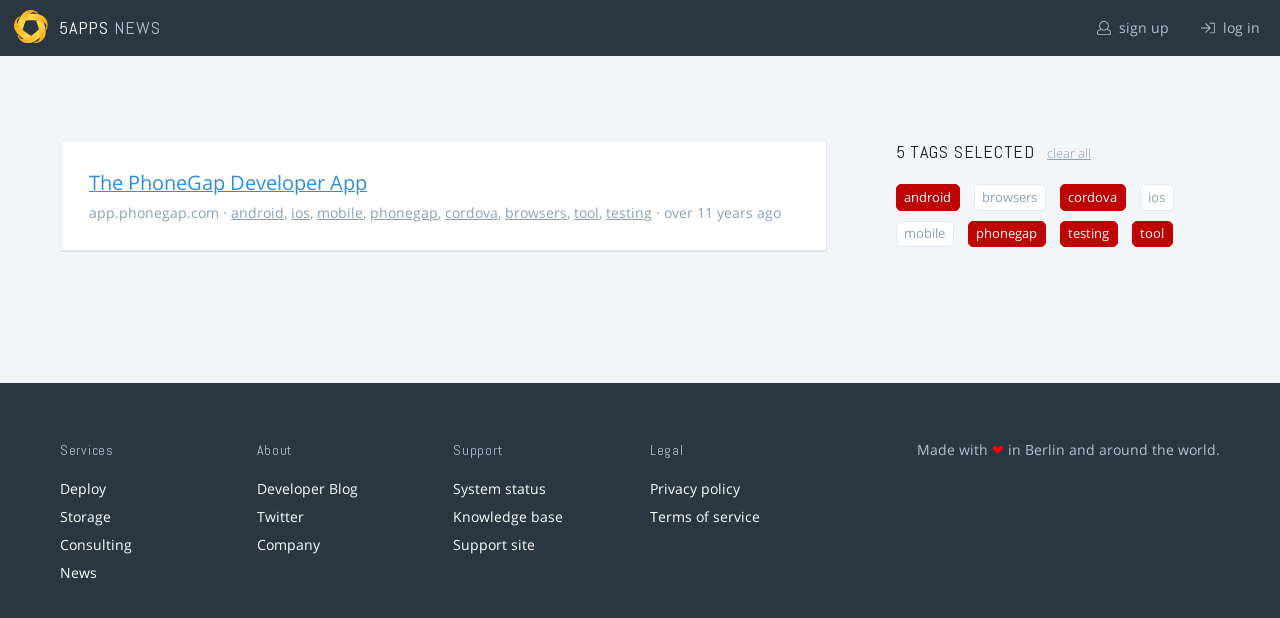

--- FILE ---
content_type: text/html; charset=utf-8
request_url: https://5apps.com/news/stories?tags=tool%2Cphonegap%2Ccordova%2Ctesting%2Candroid
body_size: 2060
content:
<!DOCTYPE html>
<html class='no-js' lang='en'>
<head>
<meta charset='utf-8'>
<meta content='width=device-width, minimum-scale=1.0, maximum-scale=1.0' name='viewport'>
<title>5apps News | Tags: tool, phonegap, cordova, testing, android</title>
<meta content='Link list for PWA developers and designers' name='description'>
<link href='https://static.5apps.com/assets/favicon/news-96cbac3682cc87074003dffcdff8dd8b46a406e8c320886e239ffe5da1a20b0b.png' rel='icon'>
<link href='https://5apps.com/news/stories/latest.rss' rel='alternate' title='Latest links' type='application/rss+xml'>

<meta name="csrf-param" content="authenticity_token" />
<meta name="csrf-token" content="PSD1stYCCcTGP2CHS4CwD7QU2nOQNmH3UhpETann6M7Mb3gdiMER3I/e7KCYRXyRQXGefIRhUGdJO66F1DMrCg==" />
<link rel="stylesheet" media="screen" href="https://static.5apps.com/assets/redesign-76c0d3aa745417cfcc3f2e4d9fe805d60721315ffa22689b71ab1528496b851d.css" />
</head>
<body class='stories index'>
<header class='topbar'>
<h1>
<img src="https://static.5apps.com/assets/icon/5apps-gradient-orange-cef6dd3027ee0df5fd63cc780a4b84d90f43dbc1f6c3d216f876e09f8b8768cb.svg" />
<span class='primary'><a href="https://5apps.com/">5apps</a></span>
<span class='secondary'>News</span>
</h1>
<nav>
<ul>
<li class='signup'>
<a href="/users/sign_up?site=news"><svg xmlns="http://www.w3.org/2000/svg" viewBox="0 0 512 512"><path d="M430.769 312.653l-48.658-13.902C427.833 251.806 432 197.605 432 176 432 78.845 353.262 0 256 0 158.859 0 80 78.724 80 176c0 21.609 4.167 75.806 49.889 122.751l-48.658 13.902C19.49 330.294 0 386.442 0 420.344V448c0 35.29 28.71 64 64 64h384c35.29 0 64-28.71 64-64v-27.656c0-33.198-18.981-89.905-81.231-107.691zM256 32c79.529 0 144 64.471 144 144s-64.471 144-144 144-144-64.471-144-144S176.471 32 256 32zm224 416c0 17.673-14.327 32-32 32H64c-17.673 0-32-14.327-32-32v-27.656c0-35.718 23.678-67.109 58.022-76.922l69.862-19.961C176.969 334.613 210.109 352 256 352c45.897 0 79.038-17.392 96.116-28.538l69.862 19.961C456.322 353.235 480 384.626 480 420.344V448z"/></svg>
sign up
</a></li>
<li class='login'>
<a href="/users/sign_in"><svg xmlns="http://www.w3.org/2000/svg" viewBox="0 0 512 512"><path d="M184 83.5l164.5 164c4.7 4.7 4.7 12.3 0 17L184 428.5c-4.7 4.7-12.3 4.7-17 0l-7.1-7.1c-4.7-4.7-4.7-12.3 0-17l132-131.4H12c-6.6 0-12-5.4-12-12v-10c0-6.6 5.4-12 12-12h279.9L160 107.6c-4.7-4.7-4.7-12.3 0-17l7.1-7.1c4.6-4.7 12.2-4.7 16.9 0zM512 400V112c0-26.5-21.5-48-48-48H332c-6.6 0-12 5.4-12 12v8c0 6.6 5.4 12 12 12h132c8.8 0 16 7.2 16 16v288c0 8.8-7.2 16-16 16H332c-6.6 0-12 5.4-12 12v8c0 6.6 5.4 12 12 12h132c26.5 0 48-21.5 48-48z"/></svg>
log in
</a></li>
</ul>
</nav>
</header>

<main>
<div class='index'>
<div class='stories'>
<ul>
<li data-story-id='5367241061707025e93c0000'>
<div class='story'>
<h3>
<a class="title" href="http://app.phonegap.com/">The PhoneGap Developer App</a>
</h3>
<p class='meta'>
<span class='domain'>
app.phonegap.com
</span>
&middot;
<a href="https://5apps.com/news/stories?tags=android">android</a>, <a href="https://5apps.com/news/stories?tags=ios">ios</a>, <a href="https://5apps.com/news/stories?tags=mobile">mobile</a>, <a href="https://5apps.com/news/stories?tags=phonegap">phonegap</a>, <a href="https://5apps.com/news/stories?tags=cordova">cordova</a>, <a href="https://5apps.com/news/stories?tags=browsers">browsers</a>, <a href="https://5apps.com/news/stories?tags=tool">tool</a>, <a href="https://5apps.com/news/stories?tags=testing">testing</a>
&middot;
over 11 years ago
</p>
</div>
</li>
</ul>

</div>
<aside>
<section class='all-tags'>
<h2>
5 Tags
selected
<a class="clear-tags" href="/news">clear all</a>
</h2>
<ul class='tags'>
<li class=''>
<a class="active " href="/news/stories?tags=tool%2Cphonegap%2Ccordova%2Ctesting">android</a>
</li>
<li class=''>
<a class="" href="/news/stories?tags=tool%2Cphonegap%2Ccordova%2Ctesting%2Candroid%2Cbrowsers">browsers</a>
</li>
<li class=''>
<a class="active " href="/news/stories?tags=tool%2Cphonegap%2Ctesting%2Candroid">cordova</a>
</li>
<li class=''>
<a class="" href="/news/stories?tags=tool%2Cphonegap%2Ccordova%2Ctesting%2Candroid%2Cios">ios</a>
</li>
<li class=''>
<a class="" href="/news/stories?tags=tool%2Cphonegap%2Ccordova%2Ctesting%2Candroid%2Cmobile">mobile</a>
</li>
<li class=''>
<a class="active " href="/news/stories?tags=tool%2Ccordova%2Ctesting%2Candroid">phonegap</a>
</li>
<li class=''>
<a class="active " href="/news/stories?tags=tool%2Cphonegap%2Ccordova%2Candroid">testing</a>
</li>
<li class=''>
<a class="active " href="/news/stories?tags=phonegap%2Ccordova%2Ctesting%2Candroid">tool</a>
</li>
</ul>
</section>
<section class='tag-actions'>
<a class="hidden" id="show-all-tags" href="">show all tags</a>
</section>

</aside>
</div>

</main>
<footer>
<div class='grid-container'>
<section class='links'>
<h2>Services</h2>
<ul>
<li><a href="/deploy/home">Deploy</a></li>
<li><a href="/storage">Storage</a></li>
<li><a href="https://5apps.com/consulting">Consulting</a></li>
<li><a href="https://5apps.com/news">News</a></li>
</ul>
</section>
<section class='links'>
<h2>About</h2>
<ul>
<li><a href="https://blog.5apps.com">Developer Blog</a></li>
<li><a href="https://twitter.com/5apps">Twitter</a></li>
<li><a href="https://5apps.com/about">Company</a></li>
</ul>
</section>
<section class='links'>
<h2>Support</h2>
<ul>
<li><a href="https://status.5apps.com">System status</a></li>
<li><a href="https://5apps.tenderapp.com/kb">Knowledge base</a></li>
<li><a href="https://5apps.tenderapp.com/">Support site</a></li>
</ul>
</section>
<section class='links'>
<h2>Legal</h2>
<ul>
<li><a href="https://5apps.com/privacy">Privacy policy</a></li>
<li><a href="https://5apps.com/terms">Terms of service</a></li>
</ul>
</section>
<section class='imprint'>
<p>
Made with <span class="heart">❤</span> in Berlin and around the world.
</p>
</section>
</div>
</footer>
<script src="https://static.5apps.com/assets/redesign-726adf4b74a23c9f5b34ae9eea9aee0ff8477a6155d7a0b62114fc14cac86d01.js" debug="false"></script>
<script>
  const hiddenTags = document.querySelectorAll('.all-tags ul li.hidden');
  if (hiddenTags.length > 0) {
    const showAllTagsLink = document.getElementById('show-all-tags');
    showAllTagsLink.classList.remove('hidden');
    showAllTagsLink.addEventListener('click', function(evt) {
      evt.preventDefault();
      showAllTagsLink.classList.add('hidden');
      for (const tag of hiddenTags) {
        tag.classList.remove('hidden')
      }
      return false;
    });
  }
</script>

</body>
</html>
